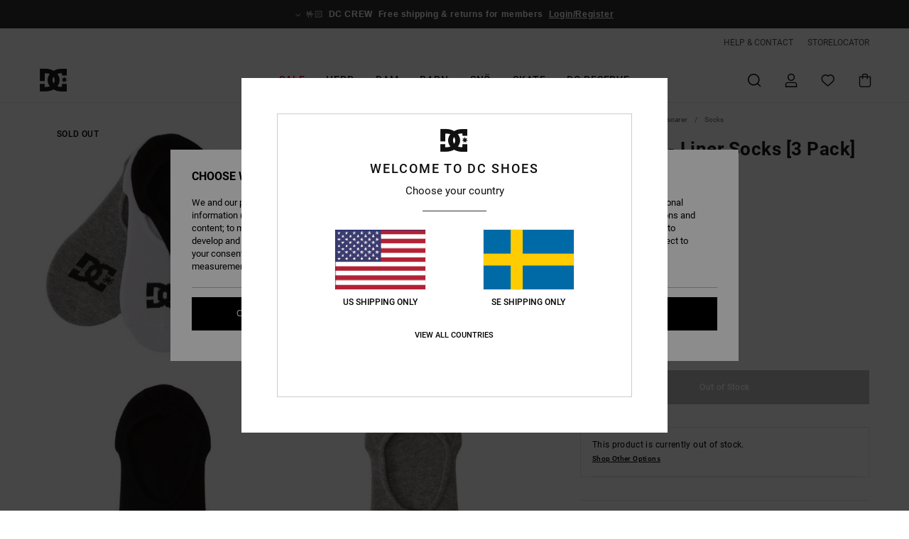

--- FILE ---
content_type: text/html; charset=utf-8
request_url: https://www.google.com/recaptcha/api2/anchor?ar=1&k=6LdNiIUhAAAAAG3It9GSJfeNc6la8SsZ2HgLZxse&co=aHR0cHM6Ly93d3cuZGNzaG9lcy5zZTo0NDM.&hl=en&v=N67nZn4AqZkNcbeMu4prBgzg&size=invisible&anchor-ms=20000&execute-ms=30000&cb=y0zyydmvxpa7
body_size: 48990
content:
<!DOCTYPE HTML><html dir="ltr" lang="en"><head><meta http-equiv="Content-Type" content="text/html; charset=UTF-8">
<meta http-equiv="X-UA-Compatible" content="IE=edge">
<title>reCAPTCHA</title>
<style type="text/css">
/* cyrillic-ext */
@font-face {
  font-family: 'Roboto';
  font-style: normal;
  font-weight: 400;
  font-stretch: 100%;
  src: url(//fonts.gstatic.com/s/roboto/v48/KFO7CnqEu92Fr1ME7kSn66aGLdTylUAMa3GUBHMdazTgWw.woff2) format('woff2');
  unicode-range: U+0460-052F, U+1C80-1C8A, U+20B4, U+2DE0-2DFF, U+A640-A69F, U+FE2E-FE2F;
}
/* cyrillic */
@font-face {
  font-family: 'Roboto';
  font-style: normal;
  font-weight: 400;
  font-stretch: 100%;
  src: url(//fonts.gstatic.com/s/roboto/v48/KFO7CnqEu92Fr1ME7kSn66aGLdTylUAMa3iUBHMdazTgWw.woff2) format('woff2');
  unicode-range: U+0301, U+0400-045F, U+0490-0491, U+04B0-04B1, U+2116;
}
/* greek-ext */
@font-face {
  font-family: 'Roboto';
  font-style: normal;
  font-weight: 400;
  font-stretch: 100%;
  src: url(//fonts.gstatic.com/s/roboto/v48/KFO7CnqEu92Fr1ME7kSn66aGLdTylUAMa3CUBHMdazTgWw.woff2) format('woff2');
  unicode-range: U+1F00-1FFF;
}
/* greek */
@font-face {
  font-family: 'Roboto';
  font-style: normal;
  font-weight: 400;
  font-stretch: 100%;
  src: url(//fonts.gstatic.com/s/roboto/v48/KFO7CnqEu92Fr1ME7kSn66aGLdTylUAMa3-UBHMdazTgWw.woff2) format('woff2');
  unicode-range: U+0370-0377, U+037A-037F, U+0384-038A, U+038C, U+038E-03A1, U+03A3-03FF;
}
/* math */
@font-face {
  font-family: 'Roboto';
  font-style: normal;
  font-weight: 400;
  font-stretch: 100%;
  src: url(//fonts.gstatic.com/s/roboto/v48/KFO7CnqEu92Fr1ME7kSn66aGLdTylUAMawCUBHMdazTgWw.woff2) format('woff2');
  unicode-range: U+0302-0303, U+0305, U+0307-0308, U+0310, U+0312, U+0315, U+031A, U+0326-0327, U+032C, U+032F-0330, U+0332-0333, U+0338, U+033A, U+0346, U+034D, U+0391-03A1, U+03A3-03A9, U+03B1-03C9, U+03D1, U+03D5-03D6, U+03F0-03F1, U+03F4-03F5, U+2016-2017, U+2034-2038, U+203C, U+2040, U+2043, U+2047, U+2050, U+2057, U+205F, U+2070-2071, U+2074-208E, U+2090-209C, U+20D0-20DC, U+20E1, U+20E5-20EF, U+2100-2112, U+2114-2115, U+2117-2121, U+2123-214F, U+2190, U+2192, U+2194-21AE, U+21B0-21E5, U+21F1-21F2, U+21F4-2211, U+2213-2214, U+2216-22FF, U+2308-230B, U+2310, U+2319, U+231C-2321, U+2336-237A, U+237C, U+2395, U+239B-23B7, U+23D0, U+23DC-23E1, U+2474-2475, U+25AF, U+25B3, U+25B7, U+25BD, U+25C1, U+25CA, U+25CC, U+25FB, U+266D-266F, U+27C0-27FF, U+2900-2AFF, U+2B0E-2B11, U+2B30-2B4C, U+2BFE, U+3030, U+FF5B, U+FF5D, U+1D400-1D7FF, U+1EE00-1EEFF;
}
/* symbols */
@font-face {
  font-family: 'Roboto';
  font-style: normal;
  font-weight: 400;
  font-stretch: 100%;
  src: url(//fonts.gstatic.com/s/roboto/v48/KFO7CnqEu92Fr1ME7kSn66aGLdTylUAMaxKUBHMdazTgWw.woff2) format('woff2');
  unicode-range: U+0001-000C, U+000E-001F, U+007F-009F, U+20DD-20E0, U+20E2-20E4, U+2150-218F, U+2190, U+2192, U+2194-2199, U+21AF, U+21E6-21F0, U+21F3, U+2218-2219, U+2299, U+22C4-22C6, U+2300-243F, U+2440-244A, U+2460-24FF, U+25A0-27BF, U+2800-28FF, U+2921-2922, U+2981, U+29BF, U+29EB, U+2B00-2BFF, U+4DC0-4DFF, U+FFF9-FFFB, U+10140-1018E, U+10190-1019C, U+101A0, U+101D0-101FD, U+102E0-102FB, U+10E60-10E7E, U+1D2C0-1D2D3, U+1D2E0-1D37F, U+1F000-1F0FF, U+1F100-1F1AD, U+1F1E6-1F1FF, U+1F30D-1F30F, U+1F315, U+1F31C, U+1F31E, U+1F320-1F32C, U+1F336, U+1F378, U+1F37D, U+1F382, U+1F393-1F39F, U+1F3A7-1F3A8, U+1F3AC-1F3AF, U+1F3C2, U+1F3C4-1F3C6, U+1F3CA-1F3CE, U+1F3D4-1F3E0, U+1F3ED, U+1F3F1-1F3F3, U+1F3F5-1F3F7, U+1F408, U+1F415, U+1F41F, U+1F426, U+1F43F, U+1F441-1F442, U+1F444, U+1F446-1F449, U+1F44C-1F44E, U+1F453, U+1F46A, U+1F47D, U+1F4A3, U+1F4B0, U+1F4B3, U+1F4B9, U+1F4BB, U+1F4BF, U+1F4C8-1F4CB, U+1F4D6, U+1F4DA, U+1F4DF, U+1F4E3-1F4E6, U+1F4EA-1F4ED, U+1F4F7, U+1F4F9-1F4FB, U+1F4FD-1F4FE, U+1F503, U+1F507-1F50B, U+1F50D, U+1F512-1F513, U+1F53E-1F54A, U+1F54F-1F5FA, U+1F610, U+1F650-1F67F, U+1F687, U+1F68D, U+1F691, U+1F694, U+1F698, U+1F6AD, U+1F6B2, U+1F6B9-1F6BA, U+1F6BC, U+1F6C6-1F6CF, U+1F6D3-1F6D7, U+1F6E0-1F6EA, U+1F6F0-1F6F3, U+1F6F7-1F6FC, U+1F700-1F7FF, U+1F800-1F80B, U+1F810-1F847, U+1F850-1F859, U+1F860-1F887, U+1F890-1F8AD, U+1F8B0-1F8BB, U+1F8C0-1F8C1, U+1F900-1F90B, U+1F93B, U+1F946, U+1F984, U+1F996, U+1F9E9, U+1FA00-1FA6F, U+1FA70-1FA7C, U+1FA80-1FA89, U+1FA8F-1FAC6, U+1FACE-1FADC, U+1FADF-1FAE9, U+1FAF0-1FAF8, U+1FB00-1FBFF;
}
/* vietnamese */
@font-face {
  font-family: 'Roboto';
  font-style: normal;
  font-weight: 400;
  font-stretch: 100%;
  src: url(//fonts.gstatic.com/s/roboto/v48/KFO7CnqEu92Fr1ME7kSn66aGLdTylUAMa3OUBHMdazTgWw.woff2) format('woff2');
  unicode-range: U+0102-0103, U+0110-0111, U+0128-0129, U+0168-0169, U+01A0-01A1, U+01AF-01B0, U+0300-0301, U+0303-0304, U+0308-0309, U+0323, U+0329, U+1EA0-1EF9, U+20AB;
}
/* latin-ext */
@font-face {
  font-family: 'Roboto';
  font-style: normal;
  font-weight: 400;
  font-stretch: 100%;
  src: url(//fonts.gstatic.com/s/roboto/v48/KFO7CnqEu92Fr1ME7kSn66aGLdTylUAMa3KUBHMdazTgWw.woff2) format('woff2');
  unicode-range: U+0100-02BA, U+02BD-02C5, U+02C7-02CC, U+02CE-02D7, U+02DD-02FF, U+0304, U+0308, U+0329, U+1D00-1DBF, U+1E00-1E9F, U+1EF2-1EFF, U+2020, U+20A0-20AB, U+20AD-20C0, U+2113, U+2C60-2C7F, U+A720-A7FF;
}
/* latin */
@font-face {
  font-family: 'Roboto';
  font-style: normal;
  font-weight: 400;
  font-stretch: 100%;
  src: url(//fonts.gstatic.com/s/roboto/v48/KFO7CnqEu92Fr1ME7kSn66aGLdTylUAMa3yUBHMdazQ.woff2) format('woff2');
  unicode-range: U+0000-00FF, U+0131, U+0152-0153, U+02BB-02BC, U+02C6, U+02DA, U+02DC, U+0304, U+0308, U+0329, U+2000-206F, U+20AC, U+2122, U+2191, U+2193, U+2212, U+2215, U+FEFF, U+FFFD;
}
/* cyrillic-ext */
@font-face {
  font-family: 'Roboto';
  font-style: normal;
  font-weight: 500;
  font-stretch: 100%;
  src: url(//fonts.gstatic.com/s/roboto/v48/KFO7CnqEu92Fr1ME7kSn66aGLdTylUAMa3GUBHMdazTgWw.woff2) format('woff2');
  unicode-range: U+0460-052F, U+1C80-1C8A, U+20B4, U+2DE0-2DFF, U+A640-A69F, U+FE2E-FE2F;
}
/* cyrillic */
@font-face {
  font-family: 'Roboto';
  font-style: normal;
  font-weight: 500;
  font-stretch: 100%;
  src: url(//fonts.gstatic.com/s/roboto/v48/KFO7CnqEu92Fr1ME7kSn66aGLdTylUAMa3iUBHMdazTgWw.woff2) format('woff2');
  unicode-range: U+0301, U+0400-045F, U+0490-0491, U+04B0-04B1, U+2116;
}
/* greek-ext */
@font-face {
  font-family: 'Roboto';
  font-style: normal;
  font-weight: 500;
  font-stretch: 100%;
  src: url(//fonts.gstatic.com/s/roboto/v48/KFO7CnqEu92Fr1ME7kSn66aGLdTylUAMa3CUBHMdazTgWw.woff2) format('woff2');
  unicode-range: U+1F00-1FFF;
}
/* greek */
@font-face {
  font-family: 'Roboto';
  font-style: normal;
  font-weight: 500;
  font-stretch: 100%;
  src: url(//fonts.gstatic.com/s/roboto/v48/KFO7CnqEu92Fr1ME7kSn66aGLdTylUAMa3-UBHMdazTgWw.woff2) format('woff2');
  unicode-range: U+0370-0377, U+037A-037F, U+0384-038A, U+038C, U+038E-03A1, U+03A3-03FF;
}
/* math */
@font-face {
  font-family: 'Roboto';
  font-style: normal;
  font-weight: 500;
  font-stretch: 100%;
  src: url(//fonts.gstatic.com/s/roboto/v48/KFO7CnqEu92Fr1ME7kSn66aGLdTylUAMawCUBHMdazTgWw.woff2) format('woff2');
  unicode-range: U+0302-0303, U+0305, U+0307-0308, U+0310, U+0312, U+0315, U+031A, U+0326-0327, U+032C, U+032F-0330, U+0332-0333, U+0338, U+033A, U+0346, U+034D, U+0391-03A1, U+03A3-03A9, U+03B1-03C9, U+03D1, U+03D5-03D6, U+03F0-03F1, U+03F4-03F5, U+2016-2017, U+2034-2038, U+203C, U+2040, U+2043, U+2047, U+2050, U+2057, U+205F, U+2070-2071, U+2074-208E, U+2090-209C, U+20D0-20DC, U+20E1, U+20E5-20EF, U+2100-2112, U+2114-2115, U+2117-2121, U+2123-214F, U+2190, U+2192, U+2194-21AE, U+21B0-21E5, U+21F1-21F2, U+21F4-2211, U+2213-2214, U+2216-22FF, U+2308-230B, U+2310, U+2319, U+231C-2321, U+2336-237A, U+237C, U+2395, U+239B-23B7, U+23D0, U+23DC-23E1, U+2474-2475, U+25AF, U+25B3, U+25B7, U+25BD, U+25C1, U+25CA, U+25CC, U+25FB, U+266D-266F, U+27C0-27FF, U+2900-2AFF, U+2B0E-2B11, U+2B30-2B4C, U+2BFE, U+3030, U+FF5B, U+FF5D, U+1D400-1D7FF, U+1EE00-1EEFF;
}
/* symbols */
@font-face {
  font-family: 'Roboto';
  font-style: normal;
  font-weight: 500;
  font-stretch: 100%;
  src: url(//fonts.gstatic.com/s/roboto/v48/KFO7CnqEu92Fr1ME7kSn66aGLdTylUAMaxKUBHMdazTgWw.woff2) format('woff2');
  unicode-range: U+0001-000C, U+000E-001F, U+007F-009F, U+20DD-20E0, U+20E2-20E4, U+2150-218F, U+2190, U+2192, U+2194-2199, U+21AF, U+21E6-21F0, U+21F3, U+2218-2219, U+2299, U+22C4-22C6, U+2300-243F, U+2440-244A, U+2460-24FF, U+25A0-27BF, U+2800-28FF, U+2921-2922, U+2981, U+29BF, U+29EB, U+2B00-2BFF, U+4DC0-4DFF, U+FFF9-FFFB, U+10140-1018E, U+10190-1019C, U+101A0, U+101D0-101FD, U+102E0-102FB, U+10E60-10E7E, U+1D2C0-1D2D3, U+1D2E0-1D37F, U+1F000-1F0FF, U+1F100-1F1AD, U+1F1E6-1F1FF, U+1F30D-1F30F, U+1F315, U+1F31C, U+1F31E, U+1F320-1F32C, U+1F336, U+1F378, U+1F37D, U+1F382, U+1F393-1F39F, U+1F3A7-1F3A8, U+1F3AC-1F3AF, U+1F3C2, U+1F3C4-1F3C6, U+1F3CA-1F3CE, U+1F3D4-1F3E0, U+1F3ED, U+1F3F1-1F3F3, U+1F3F5-1F3F7, U+1F408, U+1F415, U+1F41F, U+1F426, U+1F43F, U+1F441-1F442, U+1F444, U+1F446-1F449, U+1F44C-1F44E, U+1F453, U+1F46A, U+1F47D, U+1F4A3, U+1F4B0, U+1F4B3, U+1F4B9, U+1F4BB, U+1F4BF, U+1F4C8-1F4CB, U+1F4D6, U+1F4DA, U+1F4DF, U+1F4E3-1F4E6, U+1F4EA-1F4ED, U+1F4F7, U+1F4F9-1F4FB, U+1F4FD-1F4FE, U+1F503, U+1F507-1F50B, U+1F50D, U+1F512-1F513, U+1F53E-1F54A, U+1F54F-1F5FA, U+1F610, U+1F650-1F67F, U+1F687, U+1F68D, U+1F691, U+1F694, U+1F698, U+1F6AD, U+1F6B2, U+1F6B9-1F6BA, U+1F6BC, U+1F6C6-1F6CF, U+1F6D3-1F6D7, U+1F6E0-1F6EA, U+1F6F0-1F6F3, U+1F6F7-1F6FC, U+1F700-1F7FF, U+1F800-1F80B, U+1F810-1F847, U+1F850-1F859, U+1F860-1F887, U+1F890-1F8AD, U+1F8B0-1F8BB, U+1F8C0-1F8C1, U+1F900-1F90B, U+1F93B, U+1F946, U+1F984, U+1F996, U+1F9E9, U+1FA00-1FA6F, U+1FA70-1FA7C, U+1FA80-1FA89, U+1FA8F-1FAC6, U+1FACE-1FADC, U+1FADF-1FAE9, U+1FAF0-1FAF8, U+1FB00-1FBFF;
}
/* vietnamese */
@font-face {
  font-family: 'Roboto';
  font-style: normal;
  font-weight: 500;
  font-stretch: 100%;
  src: url(//fonts.gstatic.com/s/roboto/v48/KFO7CnqEu92Fr1ME7kSn66aGLdTylUAMa3OUBHMdazTgWw.woff2) format('woff2');
  unicode-range: U+0102-0103, U+0110-0111, U+0128-0129, U+0168-0169, U+01A0-01A1, U+01AF-01B0, U+0300-0301, U+0303-0304, U+0308-0309, U+0323, U+0329, U+1EA0-1EF9, U+20AB;
}
/* latin-ext */
@font-face {
  font-family: 'Roboto';
  font-style: normal;
  font-weight: 500;
  font-stretch: 100%;
  src: url(//fonts.gstatic.com/s/roboto/v48/KFO7CnqEu92Fr1ME7kSn66aGLdTylUAMa3KUBHMdazTgWw.woff2) format('woff2');
  unicode-range: U+0100-02BA, U+02BD-02C5, U+02C7-02CC, U+02CE-02D7, U+02DD-02FF, U+0304, U+0308, U+0329, U+1D00-1DBF, U+1E00-1E9F, U+1EF2-1EFF, U+2020, U+20A0-20AB, U+20AD-20C0, U+2113, U+2C60-2C7F, U+A720-A7FF;
}
/* latin */
@font-face {
  font-family: 'Roboto';
  font-style: normal;
  font-weight: 500;
  font-stretch: 100%;
  src: url(//fonts.gstatic.com/s/roboto/v48/KFO7CnqEu92Fr1ME7kSn66aGLdTylUAMa3yUBHMdazQ.woff2) format('woff2');
  unicode-range: U+0000-00FF, U+0131, U+0152-0153, U+02BB-02BC, U+02C6, U+02DA, U+02DC, U+0304, U+0308, U+0329, U+2000-206F, U+20AC, U+2122, U+2191, U+2193, U+2212, U+2215, U+FEFF, U+FFFD;
}
/* cyrillic-ext */
@font-face {
  font-family: 'Roboto';
  font-style: normal;
  font-weight: 900;
  font-stretch: 100%;
  src: url(//fonts.gstatic.com/s/roboto/v48/KFO7CnqEu92Fr1ME7kSn66aGLdTylUAMa3GUBHMdazTgWw.woff2) format('woff2');
  unicode-range: U+0460-052F, U+1C80-1C8A, U+20B4, U+2DE0-2DFF, U+A640-A69F, U+FE2E-FE2F;
}
/* cyrillic */
@font-face {
  font-family: 'Roboto';
  font-style: normal;
  font-weight: 900;
  font-stretch: 100%;
  src: url(//fonts.gstatic.com/s/roboto/v48/KFO7CnqEu92Fr1ME7kSn66aGLdTylUAMa3iUBHMdazTgWw.woff2) format('woff2');
  unicode-range: U+0301, U+0400-045F, U+0490-0491, U+04B0-04B1, U+2116;
}
/* greek-ext */
@font-face {
  font-family: 'Roboto';
  font-style: normal;
  font-weight: 900;
  font-stretch: 100%;
  src: url(//fonts.gstatic.com/s/roboto/v48/KFO7CnqEu92Fr1ME7kSn66aGLdTylUAMa3CUBHMdazTgWw.woff2) format('woff2');
  unicode-range: U+1F00-1FFF;
}
/* greek */
@font-face {
  font-family: 'Roboto';
  font-style: normal;
  font-weight: 900;
  font-stretch: 100%;
  src: url(//fonts.gstatic.com/s/roboto/v48/KFO7CnqEu92Fr1ME7kSn66aGLdTylUAMa3-UBHMdazTgWw.woff2) format('woff2');
  unicode-range: U+0370-0377, U+037A-037F, U+0384-038A, U+038C, U+038E-03A1, U+03A3-03FF;
}
/* math */
@font-face {
  font-family: 'Roboto';
  font-style: normal;
  font-weight: 900;
  font-stretch: 100%;
  src: url(//fonts.gstatic.com/s/roboto/v48/KFO7CnqEu92Fr1ME7kSn66aGLdTylUAMawCUBHMdazTgWw.woff2) format('woff2');
  unicode-range: U+0302-0303, U+0305, U+0307-0308, U+0310, U+0312, U+0315, U+031A, U+0326-0327, U+032C, U+032F-0330, U+0332-0333, U+0338, U+033A, U+0346, U+034D, U+0391-03A1, U+03A3-03A9, U+03B1-03C9, U+03D1, U+03D5-03D6, U+03F0-03F1, U+03F4-03F5, U+2016-2017, U+2034-2038, U+203C, U+2040, U+2043, U+2047, U+2050, U+2057, U+205F, U+2070-2071, U+2074-208E, U+2090-209C, U+20D0-20DC, U+20E1, U+20E5-20EF, U+2100-2112, U+2114-2115, U+2117-2121, U+2123-214F, U+2190, U+2192, U+2194-21AE, U+21B0-21E5, U+21F1-21F2, U+21F4-2211, U+2213-2214, U+2216-22FF, U+2308-230B, U+2310, U+2319, U+231C-2321, U+2336-237A, U+237C, U+2395, U+239B-23B7, U+23D0, U+23DC-23E1, U+2474-2475, U+25AF, U+25B3, U+25B7, U+25BD, U+25C1, U+25CA, U+25CC, U+25FB, U+266D-266F, U+27C0-27FF, U+2900-2AFF, U+2B0E-2B11, U+2B30-2B4C, U+2BFE, U+3030, U+FF5B, U+FF5D, U+1D400-1D7FF, U+1EE00-1EEFF;
}
/* symbols */
@font-face {
  font-family: 'Roboto';
  font-style: normal;
  font-weight: 900;
  font-stretch: 100%;
  src: url(//fonts.gstatic.com/s/roboto/v48/KFO7CnqEu92Fr1ME7kSn66aGLdTylUAMaxKUBHMdazTgWw.woff2) format('woff2');
  unicode-range: U+0001-000C, U+000E-001F, U+007F-009F, U+20DD-20E0, U+20E2-20E4, U+2150-218F, U+2190, U+2192, U+2194-2199, U+21AF, U+21E6-21F0, U+21F3, U+2218-2219, U+2299, U+22C4-22C6, U+2300-243F, U+2440-244A, U+2460-24FF, U+25A0-27BF, U+2800-28FF, U+2921-2922, U+2981, U+29BF, U+29EB, U+2B00-2BFF, U+4DC0-4DFF, U+FFF9-FFFB, U+10140-1018E, U+10190-1019C, U+101A0, U+101D0-101FD, U+102E0-102FB, U+10E60-10E7E, U+1D2C0-1D2D3, U+1D2E0-1D37F, U+1F000-1F0FF, U+1F100-1F1AD, U+1F1E6-1F1FF, U+1F30D-1F30F, U+1F315, U+1F31C, U+1F31E, U+1F320-1F32C, U+1F336, U+1F378, U+1F37D, U+1F382, U+1F393-1F39F, U+1F3A7-1F3A8, U+1F3AC-1F3AF, U+1F3C2, U+1F3C4-1F3C6, U+1F3CA-1F3CE, U+1F3D4-1F3E0, U+1F3ED, U+1F3F1-1F3F3, U+1F3F5-1F3F7, U+1F408, U+1F415, U+1F41F, U+1F426, U+1F43F, U+1F441-1F442, U+1F444, U+1F446-1F449, U+1F44C-1F44E, U+1F453, U+1F46A, U+1F47D, U+1F4A3, U+1F4B0, U+1F4B3, U+1F4B9, U+1F4BB, U+1F4BF, U+1F4C8-1F4CB, U+1F4D6, U+1F4DA, U+1F4DF, U+1F4E3-1F4E6, U+1F4EA-1F4ED, U+1F4F7, U+1F4F9-1F4FB, U+1F4FD-1F4FE, U+1F503, U+1F507-1F50B, U+1F50D, U+1F512-1F513, U+1F53E-1F54A, U+1F54F-1F5FA, U+1F610, U+1F650-1F67F, U+1F687, U+1F68D, U+1F691, U+1F694, U+1F698, U+1F6AD, U+1F6B2, U+1F6B9-1F6BA, U+1F6BC, U+1F6C6-1F6CF, U+1F6D3-1F6D7, U+1F6E0-1F6EA, U+1F6F0-1F6F3, U+1F6F7-1F6FC, U+1F700-1F7FF, U+1F800-1F80B, U+1F810-1F847, U+1F850-1F859, U+1F860-1F887, U+1F890-1F8AD, U+1F8B0-1F8BB, U+1F8C0-1F8C1, U+1F900-1F90B, U+1F93B, U+1F946, U+1F984, U+1F996, U+1F9E9, U+1FA00-1FA6F, U+1FA70-1FA7C, U+1FA80-1FA89, U+1FA8F-1FAC6, U+1FACE-1FADC, U+1FADF-1FAE9, U+1FAF0-1FAF8, U+1FB00-1FBFF;
}
/* vietnamese */
@font-face {
  font-family: 'Roboto';
  font-style: normal;
  font-weight: 900;
  font-stretch: 100%;
  src: url(//fonts.gstatic.com/s/roboto/v48/KFO7CnqEu92Fr1ME7kSn66aGLdTylUAMa3OUBHMdazTgWw.woff2) format('woff2');
  unicode-range: U+0102-0103, U+0110-0111, U+0128-0129, U+0168-0169, U+01A0-01A1, U+01AF-01B0, U+0300-0301, U+0303-0304, U+0308-0309, U+0323, U+0329, U+1EA0-1EF9, U+20AB;
}
/* latin-ext */
@font-face {
  font-family: 'Roboto';
  font-style: normal;
  font-weight: 900;
  font-stretch: 100%;
  src: url(//fonts.gstatic.com/s/roboto/v48/KFO7CnqEu92Fr1ME7kSn66aGLdTylUAMa3KUBHMdazTgWw.woff2) format('woff2');
  unicode-range: U+0100-02BA, U+02BD-02C5, U+02C7-02CC, U+02CE-02D7, U+02DD-02FF, U+0304, U+0308, U+0329, U+1D00-1DBF, U+1E00-1E9F, U+1EF2-1EFF, U+2020, U+20A0-20AB, U+20AD-20C0, U+2113, U+2C60-2C7F, U+A720-A7FF;
}
/* latin */
@font-face {
  font-family: 'Roboto';
  font-style: normal;
  font-weight: 900;
  font-stretch: 100%;
  src: url(//fonts.gstatic.com/s/roboto/v48/KFO7CnqEu92Fr1ME7kSn66aGLdTylUAMa3yUBHMdazQ.woff2) format('woff2');
  unicode-range: U+0000-00FF, U+0131, U+0152-0153, U+02BB-02BC, U+02C6, U+02DA, U+02DC, U+0304, U+0308, U+0329, U+2000-206F, U+20AC, U+2122, U+2191, U+2193, U+2212, U+2215, U+FEFF, U+FFFD;
}

</style>
<link rel="stylesheet" type="text/css" href="https://www.gstatic.com/recaptcha/releases/N67nZn4AqZkNcbeMu4prBgzg/styles__ltr.css">
<script nonce="IlUbRlyVEwdxXlZQsVGAGg" type="text/javascript">window['__recaptcha_api'] = 'https://www.google.com/recaptcha/api2/';</script>
<script type="text/javascript" src="https://www.gstatic.com/recaptcha/releases/N67nZn4AqZkNcbeMu4prBgzg/recaptcha__en.js" nonce="IlUbRlyVEwdxXlZQsVGAGg">
      
    </script></head>
<body><div id="rc-anchor-alert" class="rc-anchor-alert"></div>
<input type="hidden" id="recaptcha-token" value="[base64]">
<script type="text/javascript" nonce="IlUbRlyVEwdxXlZQsVGAGg">
      recaptcha.anchor.Main.init("[\x22ainput\x22,[\x22bgdata\x22,\x22\x22,\[base64]/[base64]/[base64]/[base64]/[base64]/[base64]/YihPLDAsW0wsMzZdKTooTy5YLnB1c2goTy5aLnNsaWNlKCkpLE8uWls3Nl09dm9pZCAwLFUoNzYsTyxxKSl9LGM9ZnVuY3Rpb24oTyxxKXtxLlk9KChxLlk/[base64]/[base64]/Wi52KCk6Wi5OLHItWi5OKSxJPj4xNCk+MCxaKS5oJiYoWi5oXj0oWi5sKzE+PjIpKihJPDwyKSksWikubCsxPj4yIT0wfHxaLnUseCl8fHUpWi5pPTAsWi5OPXI7aWYoIXUpcmV0dXJuIGZhbHNlO2lmKFouRz5aLkgmJihaLkg9Wi5HKSxyLVouRjxaLkctKE8/MjU1OnE/NToyKSlyZXR1cm4gZmFsc2U7cmV0dXJuIShaLlU9KCgoTz1sKHE/[base64]/[base64]/[base64]/[base64]/[base64]\\u003d\x22,\[base64]\\u003d\x22,\x22w6Ziw44Cw6rDsTbCiCg7wokpcyDDrcK+HzTDoMKlPyfCr8OEdsK0SRzDlsKuw6HCjWkTM8O0w7LCmx85w5FhwrjDgCoRw5o8bCNofcOFwpNDw5Aew40rA3pRw78+wqtSVGg+LcO0w6TDpmBew4lxfQgcUk/DvMKjw5dEe8OTE8OPMcORBsKWwrHChxAXw4nCkcKyDsKDw6FyMMOjXzhCEENtwo50wrJpKsO7J1XDjxwFE8O1wq/DmcKHw4g/DyfDicOvQ3BNN8KowonCsMK3w4rDisOswpXDscOVw5HChV5df8KpwpkKezwFw67DtB7DrcOpw4fDosOrdsOawrzCvMKFwpHCjQ5dwpM3f8OiwqlmwqJLw4jDrMOxM2HCkVrCpipIwpQrO8ORwpvDmsKEY8Orw5/CusKAw75oADXDgMKcwoXCqMOdRmHDuFNRwqLDviMHw5XCln/CnWNHcFBHQMOeNXN6VHzDmX7Cv8ODwr7ClcOWKF/Ci0HChAMiXw/CnMOMw7lWw7tBwr5RwpRqYCvCsGbDnsOWc8ONKcK4ayApwpPCsGkHw77CqmrCrsOMT8O4bTzCnsOBwr7DocK2w4oBw7fCnMOSwrHCuUh/wrhON2rDg8Ksw4rCr8KQfSMYNwcMwqkpXsK3wpNMHcODwqrDocOzwpbDmMKjw7xJw67DtsOPw7RxwrtTwo7CkwAsfcK/bWt6wrjDrsOxwopHw4pkw7rDvTApecK9GMOgGVwuAFtqKk8VQwXCpRnDowTCrMKgwqchwqPDlsOhUFE3bStswpdtLMOSwr3DtMO0wphnY8KEw4kEZsOEwr0qasOzH0DCmsKlfj7CqsO7Dms6GcO0w5B0eidTMXLCrMOQXkAwPCLCkUQmw4PCpQdVwrPCixbDuzhQw7/CtsOldijCicO0ZsKPw65sacOCwoNmw4ZOwp3CmMOXwqkSeATDusOAFHsjwqPCrgdmAcOTHjbDgVEzXmbDpMKNY1rCt8OPw6VrwrHCrsK9EMO9dgXDjsOQLHhjJlMnT8OUMkAJw4xwCcOGw6DCh3JIMWLCuwfCvhoEf8K0wqlwa1QZXA/[base64]/DrXjChRTDnAg6wpVzFMOcw6xFUsO4W8KAMsOIwqRmDRvDgsKwwpF7O8OZwqdswrbCrxUswoXDrGdwSUtvORzCo8KSw4NGwozDtcO9w7JPw7fDtlMHw7ZTZMKTSsOYUMKvwr3CuMK9DD/CpWQ5wpo1w7Qrw4kow7FrA8O3w4nCpBEEK8OHH0rDiMKID1PDlAFkIRHDo2nDrXDDhsKowrR8woZ9GDLDmQg8wo/ChsK9w49SbsOvZEHDq23Dt8OJw7coRMORw45bcMOVwoXCosKFw6LDpsOuwqtow6hwccOdwr0rwqDCpiNFG8O0w5PCliFjwprCv8ODBCsfw6dcwpzCpcKsw5EzfsKtwrkmwoTCssOYCsKnRMKsw7ofXQDCm8OUwoxufBTCnFvDtCVNwpnCqHJvwpTCmcOlaMKeMBNCwo/[base64]/CkMOiwrUAw4LCi3Ftwr5UwpfDvgQcwr3Cp3l1wqzDs8KIKywbG8KJw4oqL1/[base64]/woMHw4HDusOXKcKCHMOZUcOaIcKfw5zDtcKmwrjDpCLDvcOBX8KTw6V9OlTCoAvDi8OZwrfCq8KHw7LDllbCicOOw7sZfcK9ZsKOYnkOw5Zww7EzWVIcI8O+WTvDmTPCicO5V1PChDHDjDgXE8OsworCmsOZw49GwrgSw5YuQMOjUcKUZ8K/[base64]/[base64]/DrwfDg8Kuw6jDrcKOd3NUKMOYVMOHwpQ/wqwcFFkmLBFpworCpX7Cl8KEJiPDp1bCpk0WDlXCvipfL8KZfsKfMH3Cr1jDusOiw7hZwpNcWRLCpMKowpcWAlnDuynDkFwkMsOTwoPChgxBw7rCl8KRJV80w6bCucO4SVvDvEMWw418VMKMbsK/wpPDmFfDl8KPwrrCvsKGwpJtWMOiwrvCmjxvw4/[base64]/w5XCocOxasOgw53Cgh/[base64]/ChcKhw5lmwrvDmsOhw7wAw4xXwrLDgRfCg8KaYUsUdMKREQ1EQ8O/wrfCqcOyw5XCqMKfw6/ChMKMFUrDvMOHw43DmcO/J2sDw554ECZVOsKFEMOeXcKxwp99w5dHHTQgw4/CllF6woADw4rCtgo5wobDgcOwwrfCpH1lbCVsdADCvsOkNy4Gwq1XSsOQw6ZDWcOIK8OFw73DuiPDoMOcw6TCriJkwofDpCLCrcK7ZcKbw5DChA1Xw7RfHMOgw6kaHg/CiXZBccOmwr3DqcOew7zChgFowoQSOW/[base64]/bcK4Lj4pGzVtC8O8wqrDoMKTw5LCjsKERcO2PmUZEcKIdXUIwozCmsOTw43CssOUw7EGwq1gKMOaw6HDrCzDoFwmw6x6w4d3wqXCmVkiKUtNwq5dw6jCp8K0SFIqXMKpw5omNHZXwrV/w6NTK3UHw5nCvQ7DtBU1QcOSe0jClcO6LXBZMUfDi8Owwo7CuzEiCsOKw7vDsD9+T3nDrQ/Dl1s5wpMtAsKkw5fCmcK/[base64]/w7M/SMKlQxsAR8KFw7HCux3DvcK6JMOrw7bDv8Kjwqgneh/[base64]/wosFwqI5ZcOtWixbwqgLw6DDpMO9Iw5iNcKQwqvCg8Kdw7PCmz57W8KZD8KHAgc7VjjDm15Jwq7Ct8OxwrzDn8KFw6LDpsOpwr0TworCsSQGwq1/JCZiVsKCw4DDmiTDmQnCrjM/w6HCq8OVKWjCoDtpU2jCqlPCmx4cwotEw4HDmcKtw6nDslPDhsKiw7XCqMOUw4FgasOZH8O6TWF8LSE3GMK3wpZcw4V4w5kXw5xhwrJ/w6oSwq7Di8OMOHYUwqJvYgDDt8KSBMKQw5nCqcKjI8OHBTjDjhnCosKhAyrCrcK+wqXClcKzfcOTVsObJsK+aTXDqcOYbDY7wqF/G8OTw7AOwrvCrMK7EiwGwqR8XMO4b8KTCmXDvDXCvsOyFsOme8OgCMKxQmV/w48mwoN8w5NbfcOqw6zCuVjDu8OAw5zCjMOjw5HCq8KHw6fClMKmw7fDoDF+SjFiLMK6wpw6b3LCnxzDvi/DmcK9M8K9w78Ac8K3EMKld8KJcklQMsOwIm10PTTCsSfDnBpSI8OHw4TDqsOqwrg+IC/Dl35nw7PDgQ/Cg3ZrwozDoMK4OTzDm23CrsO9AzDDmyrCisKyKMO/asOtw5XCvcK/w4gvwqjCrcKOL2DCs2PChTjCrhA6woDDgxMSZFBUJcODRsOqw5PDoMKOQcOLwo0cd8OvwrfDscOVw6vDtsKHwrHClhPCukzCuEdpFELDvxbDhxfCssOacsK1cXB8DlvDhcO+C1/DkMK4w6HDnMOzLCwVwobClhbDh8KEwq06w4I7VcKZfsKGM8KsETrCgXDCksOXZ1klw7YqwoB4worDjG0VWHcwBsOmw4d5QTHCq8KSeMKEA8Kdw7Zgw7fDrg/ChUnDmx/[base64]/LwZ8cX9fGErDmRTDkjHDiVdFworCkVfCoybCgsK4w6sSwoUwB2BfNsODw7PDlA4/[base64]/Cv8OiD8Ogw5rCtXPCrwrCsWETWMKWVSwwwo/CmxkWbsOEwrjCrVrDjT0OwoNcwrwxJ1DCtELDiU3DrgXDt1PDknvChMKtwo4Pw4piw4PCq10VwothwpfCjCPCjcKTw5jDucOVQMO5w74+JjMtwr/Ct8OIwoI/w6jCmcOMGXXDuFPDtAzDnMKmS8O5w5Yzw5Zswo1uw6Ujw7gIw5zDg8KHW8OCwr/DusOmYcKqQcKEC8K4AMKkw5fCgU5Jw4Iaw4Z9wpnDolfCvHDDnwjCm0zDiAbDmTxCcB8Uw57Cv0zDrsKTA21BECPDh8KebhvCtwPDohjCl8Kvw6rDjcOMc1/Dr0wvwoMcwqV/[base64]/CusK7wp/CpsK1S8KUwq9EwpQFwohZwrfCgjcVw7TCjy/DnG/Dlh12UcO8wpgew5gnV8Kfwq7DuMK3DBbCpidzaA7CmcKGEsKTw4PCigTCkXVJJsKDw4M+w4MQG3dkw4LCmcK4WcOyasK8woNxw6jDh2LDj8KgJWvDsgLCrcOmwqFFJ37Dv0tbwqglw7Y1cGzCvMOwwrZPNnHCgsKLSC3DgGBJwr/DhBrCjUjCoDsuwqbCqU7DjUZfJF8zw5TCtyHCh8K2TgxtWMOqA1nCv8Ocw6vDr2jCjMKPR3V/wrRRwpd5eATChS3Dm8Ovw4QFw7TDlzPDoFYkw6HDmR9SNEcwwptwwp/[base64]/wq/DhUwLwqA9CsKtw5vCrnIsw6gdDsKsw6LCnsODw5DChMKfJ8KuaDMVISjDpsO1w4oIwrNjTVEPw6vDsljDssKXw5XCssOIw77CicOCwp8DBMOcejnDqlHDuMOXw5t7X8K9fn/[base64]/Cm8KuT3VofcO4wqYcUQI/b8Ktw6XDsQPDn8OoSMOdK8OiP8KlwoB/ZCMEDA8dTypCwo/DlkMLLC1Bw6J0w7UAw4HDkTtSTj5FOmTCmcKkw4RzewM0GMOkwoXDpjvDl8O+O23DoyV5EyNiwr3CoAsVwq46Y3rCrcO3woDCjE7CgwfCkCQ6w67DhMK7w7Exw5ZKZETCvsKbw7/CjMOcGMOfXcKHwohVwostbzrDpMK/wr/CsC8aU37CkcOmc8KgwqdTw77CvxNfEsORYcOqWGHDnWkeGHDDv1TDocO6wrg8T8K1VsKFw79jXcKsB8O4wqXCnSHClMOtw4YATsOLEhweJMOlw6fCmsO9w77CgF1Kw4JPwpHCp0gELy5Rw6HCnyjDvnJOTzoZaUo5w7XCjhNtCFFnbsKHwrspw6bCksKJYcK/wqYbIcKVEsOTdAZPw4fDmSHDjMKkwrDCvn/DjFHDiggGfh4seVJsV8KpwohnwpJZcx0zw7/[base64]/w4/[base64]/[base64]/Cv2hSwoEyw5p6dsKxeEIyZ8KxL0fDpgBmw7QvwovDv8O7XcKbI8OnwrUrwqjCt8K/PcK5ScKpccKkcG44woTCrcKsMQTCo2/DosKYHXRZcXAwHw/[base64]/Ds8KlwrTDlcOgw7UVOMOTwocjNsKWdcKtVMKkwq7DrwpCw4pXem8kDCIbYCzDkcKVKAjDisOabMOowrjCoyXDi8KrXDoLIsOKahUWfcOGHRPDthAFL8KZw5/CrsKpEFXDrEPDlMOCwoTCp8K1TMOxw5PCoADDocKjw6dkwrcSPzbDmgknwrVawq9gKx1rwr7CkcK4S8OhekjDlm0rwoLDscOvw7LDul4Cw5fCisKIA8OMKjReQAHCsH0oPsKewpnDkWYKGn5kVT/[base64]/O1/[base64]/DhW5IBSPComsbEcKdw4ASwp/Cnh9IwovDuG/DtcKDwpDDr8Olw7jCksKRwpBhbMKnESHCk8OqMcOtYcKYwqQtwpPDhnAlw7XCkmltwpzDgmtDIz3DuHPDsMKtw6bDocKow4BQEHJyw5HCs8OgbMK3w64Zwr/[base64]/CkgBeLFjDmMOww54/bxVEw4PDvDzCkcK6w78Ew57DrXHDtD5sV2XDg1XDokwSMlzDvBfCkMKnwqrCqcKnw4Q6bcOKWMOFw4zDvyrCu1TCgw/[base64]/Ci8KQNcO7McOXw5XDqQRfNsKVwofDhsKdO8OMwqdbw5nCj0t+w44kMsKPwqTCscOaesOxfDnCkV0aWDxIc3rCoBLCs8OpenUcwr3CiEN/wqTCs8KLw7XCusKuXE3Co3fDmw/[base64]/CkRQscx5+wprDgsO7K8K7w5Y7w4jCm3XChMO3H0jCk8OxwpfCgWgowotwwr3ChDDDvsO1woIXw70NCB/DvXDCvsKxw5ATwoDCscK8wqbCusKlCTc5wp/Cmy1sIUnCmMKwEsOYZsKvwqVeY8K0IsOMwoAEKgxJHgNOw53Dh1fCgFdcIMOEblbDq8KGfk/[base64]/[base64]/Chngfw5Y0Inplw5dlI8KvTxPDunoTw78MOsOiIcKgwpw3w5nDjcOOTsOqE8OWO1MUwrXDm8KIZlpbfsKZwqw1woDDugrDrlnDkcKlwog2VAAXQVY7wpNUw7IYw7VTw7QDbmoyIDfCgTttw5l6wpVlwqPCjsOnw6TCpBnCnMK/EmDDtzfDmcKgwqVowpIKTj/[base64]/[base64]/DhMKgGkHDgBl0w5MvAnRxwoJew7rDuMKvLcOgSQEHeMKDwow0PUITfUfDjsOaw60rw4DDkijDrQoEUV9/wqBow77DrcOiwqkIwonCrTrCrsOiJMOLw6fDjMOudEnDoT3DgMOswqsnQgcEw54OwrNrw4PCsyLDsGsLN8OGewJawrLCmynCmcK0M8KZEsKqKcK4w6PDlMOMw5g5TAdxw47Cs8Oow63CisO4w7EyR8ONZMOxw5klw57Dg07DosK/[base64]/Cg8Kaw4ZGwpjCg1zDhAZOwqBAOsK4NcK1ZFHCrsKKwqkUOcKhVw8sTsKmwo1ww7/CkV/[base64]/CcOYN3bDrDBKw5DCmjTCnnFqS8Kyw6MHwo7DuMO0Y8ORInzDt8K3dcOQW8O5w5nDisKfJQtycsOww67Csn/CiEwDwpw1aMOmwo3CscO2GgwGV8KBw6bDqVMRXcKrw6LCqFzDtsOiw6Z/[base64]/NkQew5pkQcOswoHCs8OFwqjDkcObwqbCjsO+RMOiw7o9w4bCiGLDvcKtVcOMQcOFWC/DiWtwwqYKL8Kaw7LDvU9dw7hFUsOhUkXDl8OVwp0Qwo3DnzMmwrvCowAjw5zDrRQzwqsFw7pIIGXCqsOyAMKzwpMdwqHCj8O/wqfCpDPCnsKFZMKhwrPDucKUVcKlwqPCk3bCm8KUOgfCv3UQa8KgwoDCgcKbcAskw7kdwrAgMycRbMO2w4LCv8OfwrPCsFPDlcOaw5JVCTfCo8Orf8KIwoHCkyIJw73CkcKvwqF2N8KtwqkWUMKJFQ/Cn8OKGxnDn0jCnAHDqALDr8Kcw7s3wp7CtFpQKGEDw7TCnRbCvyxQE3g0UcOmU8KuaVTDg8OKPGc2ej/Dk0rCjMOzw6V2wovDk8Khwq0ew4QxwqDCuxnDvsKeY1LCgFPCkloWw63DrMKfw6JNdsKiw4/Dm0wAw7zDvMKqwp0Nw5HCiDRtCsOhbArDssKNEMO7w70Yw4QfOmXDksOZBjHCojxtwqIPXsOywp7DvCfDkcKcwppRwqDDkTEcwqQNwq3DkhDDhmXDh8KhwrvCpiDCtsKuwrvCr8OnwqY5wrLDmgleDH9QwoZgQcKMWsKmCsOpwrZfeg/[base64]/Cm8OSKMO4w4bDrcOJRx/Dh8ORa8Kxw4DCrUFUwrBsw7DDrcKzeVIswoXDoggFw5XDnhPChGM9FlbCi8Kkw4vCnBt4w5fDnsKcCkZCw5PDsiAJwpfCoEkow7DCnMOKTcK6w5FAw7khQ8OpHA7DrsOmY8KuYjDDnWBVAnBzEmjDtHBxJyvDpsOvDXIHwoVHw71WXHMMBsK2wr/[base64]/DqMKYSQTDuQDCtlXDl8KAwovCmhkWDWw9czUgS8KCZ8Ktw7DCnjjDnBQ2w67Cr01+L0bDmQzDuMOfwojCujVCWsOLw6o/[base64]/Cqx3CpcO7wrHDnQ/CrR7CuMO4w53CosKES8Kiw7hGdEQ4QUHCilDCpk5kw4/DuMOuWgx8OMOEwoXCpG3CiTUowpDDrW05UsOBABPCrQXCk8KQBcOHODvDqcOmcMKRHcKBw5zCrgptAh/Dr19qwrh/worCsMKSbsK3P8KrHcOow6LDicO/wpxWw4crw4/CuUvDjBpKYQ17wpk0woLCpU5cFGcjCDplwrQsaHpSB8KDwoDCjT7CvC8nM8O8w65Uw4QMwozDhMO2wps5ckvDh8K1CgjCkH4SwqFywrDCksK+YsK7w6trworDtFtQRcOawpvCu23Ci0fDq8K+w7YQwqxqcAwewqfDs8Onw7vCiiwvw5/DiMKvwqgAfFl3wpTDuUXDozh5w5bCiTLCkBwCw5HDpTLDlXkCw4bCo2/[base64]/[base64]/[base64]/[base64]/[base64]/DqsOfw4Y9bcKXw7pzw645w6DDpMOdCTPCuMKFEA0QQcOIw4JcSGhGHnDCiFnDu1QEwpt3wrtQIgccVcOLwol4NDLCjgHDizM5w6drcDDCv8OsJH/DhcK6TVnCs8KxwpZkFgJaaQcGCBrCncOIw6/Cu0XCusOES8OPwrkMwpooVcOxwqtSwqvCtcKBNsKuw5J8wpZNUMKmOsOhw7EqKcKpAMOzwpFmw60oVzQ6VlQGKcKPwpbCiQ/Cqnk2CU7DkcK6wrnDjsOGwrHDm8KyDyIaw48gW8OFIl3ChcK9w7xVw5/Cm8OeCsOTwq3DsnYTwpnDtsOvw6tJCRVlwqbDisKQXwRNbG3DlMOMwpzDqzR7L8O1wp/Dr8Onw7LCicKCKlfCsV3CrcOEPMO1wrtpbU15XxvDphlkw6rCiillfsORw4/CpcOMdXgUwpYVw5zDvXvDvzQcwr8aGsOjcBBlwpDDtV7CiAQcfWXChCtuSMOyIcOXwoTChXASwqArRMOkw6/DlcKEBsK2w4DDm8KAw7JZw5ErSMO7wqnDtcOfKR9eOMO3bsKdYMOYwrRdBm9Dwr9hw5xpdHsKMSDCr3VGDMKASkgIeF8PwotHOcK1w6HCn8OMCAoLwpdnOcKmFsO8wpQ8dHXCn2wrUcKdeT/Dk8O+FsOTwqJwCcKMw4XDrhIfw50Fw5EmSsKwPgLCqsO/GcK/[base64]/[base64]/CqMKPwo/Ch2LDoMOiw7x8ZwRJwrlUw7jCuGBtw6zDgxwlZiDDi8OBB2d1w7Zdwqgbw4rCgQxfwr3Dk8KpFgcYHS1Lw7oZw4nDrAAoUcOxXDkxw7zCs8OTeMOeO3jCpcOsBsKOwp/DhcOoHj9wPE0zw5jCpE5Pwo7CtMKowqzDncKBRQHDmXJ2R38Yw4jDjMK2cC9kwqXCvcKIRXg2SMKqHU1vw7gJwplpHsOLw6FpwrjClSvCh8O1GcKRFkQYOUInW8O7w6lXYcOhwr5GwrMra2MXwrXDqFdswr/DhX/DjcK8M8KHwqdpQ8KDFMKoBcKjwo7DsihSwoHDusKsw79qw5zCisOwwpXCjgPCh8Olw6opBy/[base64]/DiRR5Wz/ChgLCuMKFwoHCsETCrMK9w6fDtkHCqiHDhG0GbcOKSU4QHmvDjAxHdXdfwpDCqcO+U3FAZmTDscOawoN0CncncD/[base64]/w7vDrBbCl8OLwq4YwrhBwonDg8OOw7hxM3PDvsOuw7fDr0fCkcKFRcKtw47DkmzDg07DtsOsw7XCqmVKH8KBexXCoxjCrcOHw5rCuEllSUrDl3TDosOIVcKvw4zDmHnDv1bCqVs3w6rCmMOvZE7Dn2A8ODHDlsK4d8KrCHzDqD/[base64]/w55Tw5FIKMKiwpsUw6DDqlvDtVFhaRR2wrHClsKnZ8OoQsOeScOJw7PClHLCqFLDnsKofkYvXlPCp2JzKsKPDh9OH8OdFsKiShEHBik9UMK/wqc4w6pew57DqcKxFcOWwp8xw6TDrXJ6w7scDMKXwogAT2QYw5QKScOGw7hwPMKSwrDDssOLw79fwowxwoRiXGgALsOywqs9QMKhwp/[base64]/DlcKpCsKkw7/Cp8OgdCoBw4TCkDLCmzzColTDpRLCsirCgHIfAlUbwo50wqXDrk19wp7Cp8O4w4XDisO6wqY+wr8sB8OtwqIFdHsVwqglZ8OIwqZ6w6YBBGUtwpYGexPCpcOlIQZPwqDDvCTDr8KSwpfDucKywrDDhcKFOsKGQMKcwpsOACJvKA/CgMKRSMO1QcKiLcKywrnDvSPCmWHDoHJcSnJoHMOyeADCtBDDrFfDhcKfAcONKsO/wpwpVVzDkMOSw4XDq8KmPcKqwrRyw7TDkwLCkyhbKlBOwrPDssO3w5jCqMKnwqIVw7duK8KXOEPCtsK5wrkEwqjCkjXCpVQfwpDDh0JLJcKOw67DtRxLw51MY8Kew79sfzRxQghLV8K5bV8rSMOuw4AFTXZowpx/woTDhcKOdcOew5/[base64]/esO6WAnCscK9wpl5eCFINsKVwogIwovCrMKLwrk+w4HDgCEqw45cEsKoasO2wqgTw7PDs8K4w5vCsFZYehXCvUsuEsOywqvCvjgdBsK/MsKuwqPDnH1QEFjDrcKzH3nCsgA/csOaw5vCgcODdnHDj0vCp8KOD8OoK0TDtMOvIcOnwrvCoQN2wqPDvsO3WsKxPMOCw7/[base64]/DsRpnXMOWSsKfEhjCvMOawpPCr1Q7wqDDmsOuHsOTDMKDXnERwqnCvcKGJMKkw48Lwr84wrPDnwbCpEMBb0ZiV8OywqAUOcOewq/[base64]/w7jCiis0w6TCgQ9RdMOOw7kICcKfZFscQcOLw5XDgsONw4zCtVbDgMKwwqHDl1nDpk/DjEDDkcK4BGfDpXbCtyjDtRFDwo5vwoFEwpXDuhg9wofCkXoMw7XDmjLCo1LCnTzDlMKew4w5w4TDgcKJMjzDsXLDuTduE17DiMOkwrbCtMOiEcOew7EhwobCmg4pw5zDoFwEScKgw7zCrMO9MsKLwocowqrDqsOEQcKzwr/CjBXCgcOdEXJCLS1Rw4PCsV/CicOtwo1Uw4TCm8KSwpDCuMK0wpQOJCJgwokEwr5vKFUIBcKGaUrCuzl1VMO6wrpIwrd3w57CmFvCqcO4ZALDlMKzwrV3w745A8O4wr7Cknl2A8KJwqxDMiPCqhVtw4LDmTvDqMKnNMKSTsKqP8OZw6QSwobCusOyDMKMwovDtsOveHoQwog/w77Dt8OhG8Kqwq44wpbChsKXwr9zAADCmcKLd8OSTsOwbEZ8w7ptVXA7wrTDkcKEwqh8X8KfA8OWGcK0wr7DoWzCtjx8w5fDq8O8w5fDqj7CgHNcw6ooQH/ClC51dsOAw5ZNw4XDqMK1eEw+CcOKB8OCwpLDkMO6w6/[base64]/[base64]/DnV5Ow7HDoQbCpSxdwozCtgUrLQLDqEhiwqvDoXTCscKJw5s5fsKww5ZMGQ7DjwfDjnpzPMK0w64QU8KmJ0sQOgMlFTzCkzVnOcO3FcOswp4NM0o6wpgUwrfClkV3GcOIQMKKfQDDrS1+Y8Oew5TCqcOdPMOPw49Jw6DDsn0lO0kyPsOUJn/CgMOlw5ZaGcOVwo0JJ0YQw4/DucOZwoLDsMKJEMKpwp5zUsKGw73DnRjCusKZKsKQw5s1w6DDsTo5TVzCjcK9PFRjA8OkBzlSMjvDjCDDpcOyw7PDsi45HSQfHHnDjMOPb8OzOB5lw4wIKsOAwqozGsOpRMO2w5wbR2F7woLCg8OEZg/[base64]/ChG9mQU1+RsOqbyNVwqDDrF7CuiJcE8KHRMKZRAPCu3PCjsOHw4fCisOPw4oAHADCsRVGw4d9WjtWJcKidxxMMljDjyh7SBJrTlk+U3I3AT/DmTcnfMO0w4V6w6vCu8OxIcK4w5gMw6RgUyTCisKbwrdJGUvCnBNxw5/DjcOQCcOMw5FkV8KSw4zCpMOQwq3DuRLCssK+w6prNCnDiMKdW8KgJsKpPhJRI0BHLQXDucKGw6vCuk3Ds8OpwqcwX8K8wqwbDsKlWMOVFcOyI1zDgy/DrMKuMXLDisKyQUM6VcKCchdLTcOxMybCpMKdw4wTw4/CrsKKwrk/w60Yw5LDl2PDrDvCjcKIAMOxVivCr8OPEE3DqcOsDcOPw4Niw5hebzNGw6QoZFrCicKmwo/CvF57wqkcTsKUIsO2GcKnwosJJmxuw6HDr8KfGsKYw5HCp8OefWt1esK2w5XDhsK5w5bDh8KLP0fCqcOXw53Ci2vDnCfDjC0+Si/DosOzwpJWIsKowqFed8OMHsO8w5ESZlbCqgjCvlDDj0LDtcOVFgnDhjcOw7HDqD/[base64]/Dt0jDtRwtPsKZU8KnVSATw6zCunFzVcKpw75lwp85wolDwpAWw5TDicOYTcKwXcO6MmcYwqpgw7E3w6bDjVkrAivDgl9gYG1Pw6V9PzQ0wpRUGR/[base64]/[base64]/MsOyQsOTwopIw5rDtUxOwqdMwpDDnMOnw4/CkRRHw4XCpMOtAcKqw6bCp8KJw5gRYgweG8O9XcOnFy0MwrMZEMOiwqTDuw4oJSDCmsO3wpBoacOnXmXCtsK2MGMpw65Pw6vDpnLCpG8RMEXCgcKYEcKkwq1bYlVPRjMaf8K6w4VoOMOEAMKmRSR3w7PDlcKawogFFHjDryzCocKtPiV5HcOsNR/DnCbDtzhoEjAQw7XCpcKFwrXCnWHDmMOKwo1sDcOiw6PCmGTCvsKQc8Klw7gcFMKzwpXDugHCvCfDicKQwrjCskbDqsKOfsK7w6/[base64]/CtGTCicKYwodHwoEFwroZwqd4bMODe17ChsO9SWR7DMKlw4l2YQA+w6QIwo7DknZfX8KIwrYDw7t1MsKLccKIwo7CmMKQInHDvQjCkUPDh8OEdsK2wrk/[base64]/w78/woU4w77DrAnCr8KFw4XCnMKSw4DDnsOww6Bnwr7DgQLDl2gBwqLDqyrDn8OkLyl6eRfDlkzCongsBmx+w4HChMKjwrDDrsKLBMO3GyYMw7d/w5Bgwq3DscKgw79iEsOxS385E8Ofwrc1w7wPYBhOw50wesOsw7Y8wpDCucKmw6waworDjsOiYcOqCsKmQ8KAw7HClMOOwqQbak8wX2wKGcOAw6HDusKIwqDDvMOyw4tswpw7DkwmXTTCoidaw6E0IMKwwqzCj3bCnMK/WhnDksO0wovCu8OXFsO/[base64]/Dt8K2woRZw7l3wrZiwokETsKMd8OCw7wRw6kyGAbCpkPCusKhDMOcSwkawpgoZsKdfCvCpD4vfMOgAcKJdsKSfcOYw5zDtsOJw4PDksKgZsO9W8OKwonChwo/w7LDsyzDqMK5b1vChHMdDsKjf8OWwoTDunYQe8OzMsO1wrBeF8OfVxlyYCPCiCYCwpnDp8Kmw6VRwplbGAtlHCPCkF/CpsKaw4AgVERMwrjDuT3DlFoERTAHf8Obwo9EATsqHcOuw67DgsOXTMKtw79/QkYHCMKtw7wrH8Ogw7XDjcOSW8OeIDNlwq/DiG/DqMOUIjvCt8OEd24Jw4rDjGfCp2nDpXwLwrdxwo4Yw4E4wrjCuCrDoS/DkyAbw79vw4QZwpLDpcKZwpDDgMO1JG/DssO4YhMFw6J5wrhjw4h0w7gKOFFKw4vCiMOhw7DCicKiwrRicxRxwqtZYXPCncOlwrPCi8Kywqchw7MPG1poJzZ/Q3pSwoRowrLCnsK6wqbCtRTCkMKcwrjDhj9Nw6tuw4Vew5jDjCjDo8Klw7vCsMOAw7nCsUcRFMKicMK1w5BMX8KfworDjsOAIMOZF8KWwo7CqSQUw59pwqLDqsKZJcKyJXfDmsKGwohLw4nCh8Kiw7nCoyVGw5nChMKjw5cxwovDhQ12wp4tI8O3wq/CkMK5ZjbCpsOew5Z1GMO3XcOdw4TDp1TDuXsAwpPDnCV8wqxeSMObwp86SMKSN8OvXkJqw4s1ecONUcO0LMKTIcOEcMKRblB9wrdiw4fChcOCw7DDnsKeK8OYEsK6SsOGwqjCmDUzDsOyDcKCCcKuwoMyw6/DjVfCvi1QwrNEcG3DrVBXVnbCgsKBw6YtwpcKSMOLUMKrw4HCgMKqJmbCu8O7dMK1cCEaAMKSTn9eJ8Kow7hQw7rDhQ/DvBrDvhszLFwMNcKywpDDtsKfPF3DvsOwJMOZDcOnwq3DmQ4LXhJFwo3Dp8O5wpdew4TDpk/DtybDv18AwoTDq2PDvzjCploYw6U/IX18wr3CmSzCr8OdwoHCixTDg8ObBsOJHcKgwpMjf3xdw5pvwq4Pah/Du3vCo0DDjBfCnjXCuMK4EMOmwoh1wpjDjh3DrsKewrMuwr/[base64]/CpsKmw57Co8KZBBTClcKSRGPCrDHDkHLDgsO7wrHCkgt2w7QTbAhbBcKjfHLDiUR7WUjDjcOPw5HDlMKkIDDDjsOYwpcjO8KGwqXDmcK7w7/[base64]/Xk9KDSrDhTkTwo3Cu8OETWYpwpXCvHzDtD45fMKOGW9xfic8b8KvX0lJY8O+IsOScnrDrcOrX2HDnMK5wr5TW2vDoMKqwr7CgBLDi13DoC1Yw7/Dtg\\u003d\\u003d\x22],null,[\x22conf\x22,null,\x226LdNiIUhAAAAAG3It9GSJfeNc6la8SsZ2HgLZxse\x22,0,null,null,null,0,[21,125,63,73,95,87,41,43,42,83,102,105,109,121],[7059694,969],0,null,null,null,null,0,null,0,null,700,1,null,0,\[base64]/76lBhmnigkZhAoZnOKMAhmv8xEZ\x22,0,0,null,null,1,null,0,1,null,null,null,0],\x22https://www.dcshoes.se:443\x22,null,[3,1,1],null,null,null,1,3600,[\x22https://www.google.com/intl/en/policies/privacy/\x22,\x22https://www.google.com/intl/en/policies/terms/\x22],\x22B46BX8H1UzNr1SaHp6q35pgx7cj4k3IytswhL/yn7Bg\\u003d\x22,1,0,null,1,1770147186402,0,0,[13,243,72],null,[22,135,191,88,100],\x22RC-gLL2jPQyi4ivqQ\x22,null,null,null,null,null,\x220dAFcWeA7lWyRtvoH558bHIayvrq6oyU1tIZ1JJGvl_rthZv4IHGr8Ylfuu066_CBCTGzURqj8Y6y2-T1dzqbkr81-N-KztBOR_A\x22,1770229986352]");
    </script></body></html>

--- FILE ---
content_type: text/javascript; charset=utf-8
request_url: https://e.cquotient.com/recs/aahh-DC-SE/complete-the-set-PDP?callback=CQuotient._callback2&_=1770143585527&_device=mac&userId=&cookieId=bcgdalCozSIpUkWM0pugdfaJNq&emailId=&anchors=id%3A%3AADYAA03152%7C%7Csku%3A%3A%7C%7Ctype%3A%3A%7C%7Calt_id%3A%3A&slotId=product-detail-recommendations-2&slotConfigId=product-detail-recommendations-einstein-2&slotConfigTemplate=slots%2Frecommendation%2Feinstein-recommendations.isml&ccver=1.03&realm=AAHH&siteId=DC-SE&instanceType=prd&v=v3.1.3&json=%7B%22userId%22%3A%22%22%2C%22cookieId%22%3A%22bcgdalCozSIpUkWM0pugdfaJNq%22%2C%22emailId%22%3A%22%22%2C%22anchors%22%3A%5B%7B%22id%22%3A%22ADYAA03152%22%2C%22sku%22%3A%22%22%2C%22type%22%3A%22%22%2C%22alt_id%22%3A%22%22%7D%5D%2C%22slotId%22%3A%22product-detail-recommendations-2%22%2C%22slotConfigId%22%3A%22product-detail-recommendations-einstein-2%22%2C%22slotConfigTemplate%22%3A%22slots%2Frecommendation%2Feinstein-recommendations.isml%22%2C%22ccver%22%3A%221.03%22%2C%22realm%22%3A%22AAHH%22%2C%22siteId%22%3A%22DC-SE%22%2C%22instanceType%22%3A%22prd%22%2C%22v%22%3A%22v3.1.3%22%7D
body_size: 87
content:
/**/ typeof CQuotient._callback2 === 'function' && CQuotient._callback2({"complete-the-set-PDP":{"displayMessage":"complete-the-set-PDP","recs":[],"recoUUID":"a51e3f71-36a9-4022-8c95-f682a67abaf0"}});

--- FILE ---
content_type: text/javascript; charset=utf-8
request_url: https://p.cquotient.com/pebble?tla=aahh-DC-SE&activityType=viewProduct&callback=CQuotient._act_callback0&cookieId=bcgdalCozSIpUkWM0pugdfaJNq&userId=&emailId=&product=id%3A%3AADYAA03152%7C%7Csku%3A%3A%7C%7Ctype%3A%3A%7C%7Calt_id%3A%3A&realm=AAHH&siteId=DC-SE&instanceType=prd&locale=sv_SE&referrer=&currentLocation=https%3A%2F%2Fwww.dcshoes.se%2Fdc-shoes---liner-socks-%255B3-pack%255D-for-men-ADYAA03152.html&ls=true&_=1770143585508&v=v3.1.3&fbPixelId=__UNKNOWN__&json=%7B%22cookieId%22%3A%22bcgdalCozSIpUkWM0pugdfaJNq%22%2C%22userId%22%3A%22%22%2C%22emailId%22%3A%22%22%2C%22product%22%3A%7B%22id%22%3A%22ADYAA03152%22%2C%22sku%22%3A%22%22%2C%22type%22%3A%22%22%2C%22alt_id%22%3A%22%22%7D%2C%22realm%22%3A%22AAHH%22%2C%22siteId%22%3A%22DC-SE%22%2C%22instanceType%22%3A%22prd%22%2C%22locale%22%3A%22sv_SE%22%2C%22referrer%22%3A%22%22%2C%22currentLocation%22%3A%22https%3A%2F%2Fwww.dcshoes.se%2Fdc-shoes---liner-socks-%255B3-pack%255D-for-men-ADYAA03152.html%22%2C%22ls%22%3Atrue%2C%22_%22%3A1770143585508%2C%22v%22%3A%22v3.1.3%22%2C%22fbPixelId%22%3A%22__UNKNOWN__%22%7D
body_size: 367
content:
/**/ typeof CQuotient._act_callback0 === 'function' && CQuotient._act_callback0([{"k":"__cq_uuid","v":"bcgdalCozSIpUkWM0pugdfaJNq","m":34128000},{"k":"__cq_bc","v":"%7B%22aahh-DC-SE%22%3A%5B%7B%22id%22%3A%22ADYAA03152%22%7D%5D%7D","m":2592000},{"k":"__cq_seg","v":"0~0.00!1~0.00!2~0.00!3~0.00!4~0.00!5~0.00!6~0.00!7~0.00!8~0.00!9~0.00","m":2592000}]);

--- FILE ---
content_type: text/javascript; charset=utf-8
request_url: https://e.cquotient.com/recs/aahh-DC-SE/product-to-product-PDP?callback=CQuotient._callback1&_=1770143585525&_device=mac&userId=&cookieId=bcgdalCozSIpUkWM0pugdfaJNq&emailId=&anchors=id%3A%3AADYAA03152%7C%7Csku%3A%3A%7C%7Ctype%3A%3A%7C%7Calt_id%3A%3A&slotId=product-detail-recommendations&slotConfigId=product-detail-recommendations-einstein&slotConfigTemplate=slots%2Frecommendation%2Feinstein-recommendations.isml&ccver=1.03&realm=AAHH&siteId=DC-SE&instanceType=prd&v=v3.1.3&json=%7B%22userId%22%3A%22%22%2C%22cookieId%22%3A%22bcgdalCozSIpUkWM0pugdfaJNq%22%2C%22emailId%22%3A%22%22%2C%22anchors%22%3A%5B%7B%22id%22%3A%22ADYAA03152%22%2C%22sku%22%3A%22%22%2C%22type%22%3A%22%22%2C%22alt_id%22%3A%22%22%7D%5D%2C%22slotId%22%3A%22product-detail-recommendations%22%2C%22slotConfigId%22%3A%22product-detail-recommendations-einstein%22%2C%22slotConfigTemplate%22%3A%22slots%2Frecommendation%2Feinstein-recommendations.isml%22%2C%22ccver%22%3A%221.03%22%2C%22realm%22%3A%22AAHH%22%2C%22siteId%22%3A%22DC-SE%22%2C%22instanceType%22%3A%22prd%22%2C%22v%22%3A%22v3.1.3%22%7D
body_size: 91
content:
/**/ typeof CQuotient._callback1 === 'function' && CQuotient._callback1({"product-to-product-PDP":{"displayMessage":"product-to-product-PDP","recs":[],"recoUUID":"f8756d32-5dc3-42ce-93b1-a354554c2b83"}});